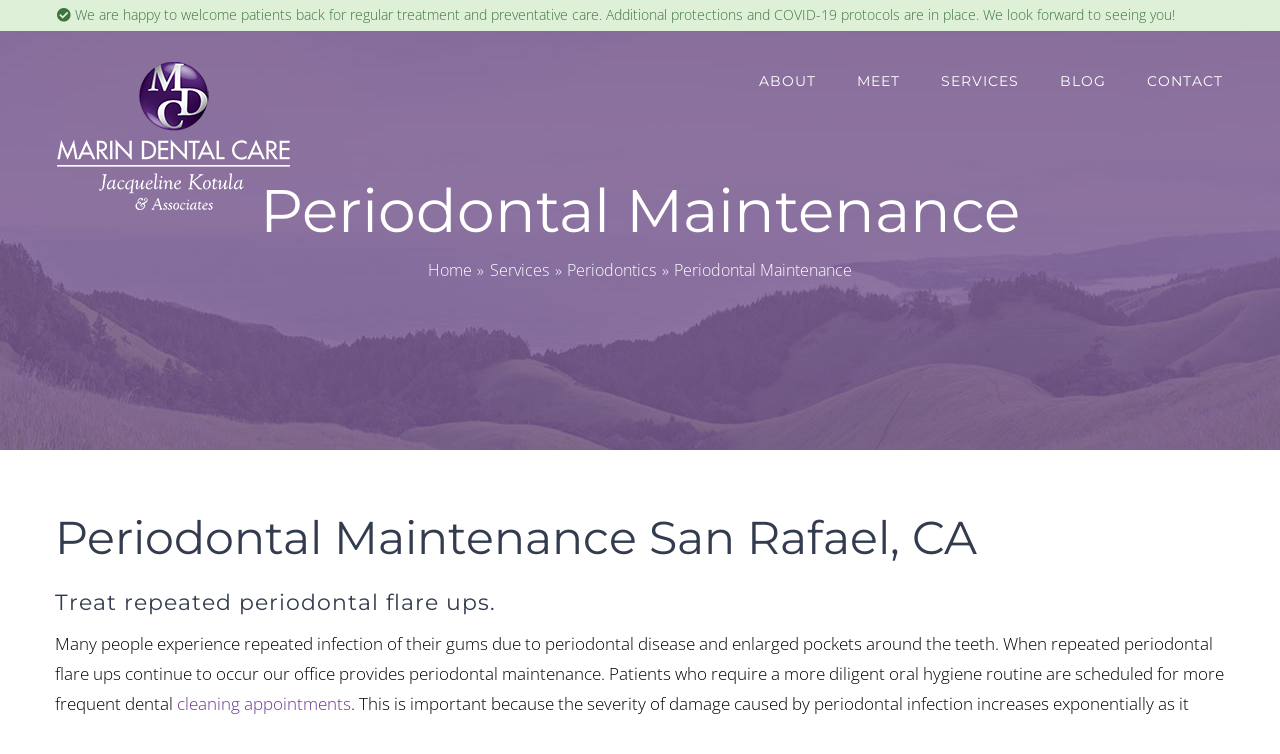

--- FILE ---
content_type: text/html; charset=UTF-8
request_url: http://www.marindentalcare.com/services/periodontics/periodontal-maintenance/
body_size: 15779
content:
<!DOCTYPE html> 
<html class="avada-html-layout-wide avada-html-header-position-top avada-header-color-not-opaque" lang="en-US" prefix="og: http://ogp.me/ns# fb: http://ogp.me/ns/fb#"> 
<head>
<link rel="preload" href="https://www.marindentalcare.com/wp-content/cache/fvm/min/0-cssb3973c70412b07a5490f8c1429cb33e03f2575f7abecdf0c48d421b4d764b.css" as="style" media="all" />
<script data-cfasync="false">if(navigator.userAgent.match(/MSIE|Internet Explorer/i)||navigator.userAgent.match(/Trident\/7\..*?rv:11/i)){var href=document.location.href;if(!href.match(/[?&]iebrowser/)){if(href.indexOf("?")==-1){if(href.indexOf("#")==-1){document.location.href=href+"?iebrowser=1"}else{document.location.href=href.replace("#","?iebrowser=1#")}}else{if(href.indexOf("#")==-1){document.location.href=href+"&iebrowser=1"}else{document.location.href=href.replace("#","&iebrowser=1#")}}}}</script>
<script data-cfasync="false">class FVMLoader{constructor(e){this.triggerEvents=e,this.eventOptions={passive:!0},this.userEventListener=this.triggerListener.bind(this),this.delayedScripts={normal:[],async:[],defer:[]},this.allJQueries=[]}_addUserInteractionListener(e){this.triggerEvents.forEach(t=>window.addEventListener(t,e.userEventListener,e.eventOptions))}_removeUserInteractionListener(e){this.triggerEvents.forEach(t=>window.removeEventListener(t,e.userEventListener,e.eventOptions))}triggerListener(){this._removeUserInteractionListener(this),"loading"===document.readyState?document.addEventListener("DOMContentLoaded",this._loadEverythingNow.bind(this)):this._loadEverythingNow()}async _loadEverythingNow(){this._runAllDelayedCSS(),this._delayEventListeners(),this._delayJQueryReady(this),this._handleDocumentWrite(),this._registerAllDelayedScripts(),await this._loadScriptsFromList(this.delayedScripts.normal),await this._loadScriptsFromList(this.delayedScripts.defer),await this._loadScriptsFromList(this.delayedScripts.async),await this._triggerDOMContentLoaded(),await this._triggerWindowLoad(),window.dispatchEvent(new Event("wpr-allScriptsLoaded"))}_registerAllDelayedScripts(){document.querySelectorAll("script[type=fvmdelay]").forEach(e=>{e.hasAttribute("src")?e.hasAttribute("async")&&!1!==e.async?this.delayedScripts.async.push(e):e.hasAttribute("defer")&&!1!==e.defer||"module"===e.getAttribute("data-type")?this.delayedScripts.defer.push(e):this.delayedScripts.normal.push(e):this.delayedScripts.normal.push(e)})}_runAllDelayedCSS(){document.querySelectorAll("link[rel=fvmdelay]").forEach(e=>{e.setAttribute("rel","stylesheet")})}async _transformScript(e){return await this._requestAnimFrame(),new Promise(t=>{const n=document.createElement("script");let r;[...e.attributes].forEach(e=>{let t=e.nodeName;"type"!==t&&("data-type"===t&&(t="type",r=e.nodeValue),n.setAttribute(t,e.nodeValue))}),e.hasAttribute("src")?(n.addEventListener("load",t),n.addEventListener("error",t)):(n.text=e.text,t()),e.parentNode.replaceChild(n,e)})}async _loadScriptsFromList(e){const t=e.shift();return t?(await this._transformScript(t),this._loadScriptsFromList(e)):Promise.resolve()}_delayEventListeners(){let e={};function t(t,n){!function(t){function n(n){return e[t].eventsToRewrite.indexOf(n)>=0?"wpr-"+n:n}e[t]||(e[t]={originalFunctions:{add:t.addEventListener,remove:t.removeEventListener},eventsToRewrite:[]},t.addEventListener=function(){arguments[0]=n(arguments[0]),e[t].originalFunctions.add.apply(t,arguments)},t.removeEventListener=function(){arguments[0]=n(arguments[0]),e[t].originalFunctions.remove.apply(t,arguments)})}(t),e[t].eventsToRewrite.push(n)}function n(e,t){let n=e[t];Object.defineProperty(e,t,{get:()=>n||function(){},set(r){e["wpr"+t]=n=r}})}t(document,"DOMContentLoaded"),t(window,"DOMContentLoaded"),t(window,"load"),t(window,"pageshow"),t(document,"readystatechange"),n(document,"onreadystatechange"),n(window,"onload"),n(window,"onpageshow")}_delayJQueryReady(e){let t=window.jQuery;Object.defineProperty(window,"jQuery",{get:()=>t,set(n){if(n&&n.fn&&!e.allJQueries.includes(n)){n.fn.ready=n.fn.init.prototype.ready=function(t){e.domReadyFired?t.bind(document)(n):document.addEventListener("DOMContentLoaded2",()=>t.bind(document)(n))};const t=n.fn.on;n.fn.on=n.fn.init.prototype.on=function(){if(this[0]===window){function e(e){return e.split(" ").map(e=>"load"===e||0===e.indexOf("load.")?"wpr-jquery-load":e).join(" ")}"string"==typeof arguments[0]||arguments[0]instanceof String?arguments[0]=e(arguments[0]):"object"==typeof arguments[0]&&Object.keys(arguments[0]).forEach(t=>{delete Object.assign(arguments[0],{[e(t)]:arguments[0][t]})[t]})}return t.apply(this,arguments),this},e.allJQueries.push(n)}t=n}})}async _triggerDOMContentLoaded(){this.domReadyFired=!0,await this._requestAnimFrame(),document.dispatchEvent(new Event("DOMContentLoaded2")),await this._requestAnimFrame(),window.dispatchEvent(new Event("DOMContentLoaded2")),await this._requestAnimFrame(),document.dispatchEvent(new Event("wpr-readystatechange")),await this._requestAnimFrame(),document.wpronreadystatechange&&document.wpronreadystatechange()}async _triggerWindowLoad(){await this._requestAnimFrame(),window.dispatchEvent(new Event("wpr-load")),await this._requestAnimFrame(),window.wpronload&&window.wpronload(),await this._requestAnimFrame(),this.allJQueries.forEach(e=>e(window).trigger("wpr-jquery-load")),window.dispatchEvent(new Event("wpr-pageshow")),await this._requestAnimFrame(),window.wpronpageshow&&window.wpronpageshow()}_handleDocumentWrite(){const e=new Map;document.write=document.writeln=function(t){const n=document.currentScript,r=document.createRange(),i=n.parentElement;let a=e.get(n);void 0===a&&(a=n.nextSibling,e.set(n,a));const s=document.createDocumentFragment();r.setStart(s,0),s.appendChild(r.createContextualFragment(t)),i.insertBefore(s,a)}}async _requestAnimFrame(){return new Promise(e=>requestAnimationFrame(e))}static run(){const e=new FVMLoader(["keydown","mousemove","touchmove","touchstart","touchend","wheel"]);e._addUserInteractionListener(e)}}FVMLoader.run();</script>
<meta http-equiv="X-UA-Compatible" content="IE=edge" />
<meta http-equiv="Content-Type" content="text/html; charset=utf-8"/>
<meta name="viewport" content="width=device-width, initial-scale=1" />
<meta name='robots' content='index, follow, max-image-preview:large, max-snippet:-1, max-video-preview:-1' /><title>Periodontal Maintenance San Rafael, CA | Periodontics</title>
<meta name="description" content="San Rafael, dentists Drs. Kotula and Joshi provide periodontal maintenance, a treatment for those with repeated periodontal flareups." />
<link rel="canonical" href="http://www.marindentalcare.com/services/periodontics/periodontal-maintenance/" />
<meta property="og:locale" content="en_US" />
<meta property="og:type" content="article" />
<meta property="og:title" content="Periodontal Maintenance San Rafael, CA | Periodontics" />
<meta property="og:description" content="San Rafael, dentists Drs. Kotula and Joshi provide periodontal maintenance, a treatment for those with repeated periodontal flareups." />
<meta property="og:url" content="http://www.marindentalcare.com/services/periodontics/periodontal-maintenance/" />
<meta property="og:site_name" content="Marin Dental Care" />
<meta property="article:publisher" content="https://www.facebook.com/marindentalcare/" />
<meta property="article:modified_time" content="2023-09-12T23:34:38+00:00" />
<meta property="og:image" content="https://www.marindentalcare.com/wp-content/uploads/sites/10/2022/08/marin-dental-care-schema.jpg" />
<meta property="og:image:width" content="2400" />
<meta property="og:image:height" content="1600" />
<meta property="og:image:type" content="image/jpeg" />
<meta name="twitter:card" content="summary_large_image" />
<meta name="twitter:site" content="@marindentalcare" />
<meta name="twitter:label1" content="Est. reading time" />
<meta name="twitter:data1" content="1 minute" />
<script type="application/ld+json" class="yoast-schema-graph">{"@context":"https://schema.org","@graph":[{"@type":"WebPage","@id":"http://www.marindentalcare.com/services/periodontics/periodontal-maintenance/","url":"http://www.marindentalcare.com/services/periodontics/periodontal-maintenance/","name":"Periodontal Maintenance San Rafael, CA | Periodontics","isPartOf":{"@id":"https://www.marindentalcare.com/#website"},"datePublished":"2013-03-08T17:00:21+00:00","dateModified":"2023-09-12T23:34:38+00:00","description":"San Rafael, dentists Drs. Kotula and Joshi provide periodontal maintenance, a treatment for those with repeated periodontal flareups.","breadcrumb":{"@id":"http://www.marindentalcare.com/services/periodontics/periodontal-maintenance/#breadcrumb"},"inLanguage":"en-US","potentialAction":[{"@type":"ReadAction","target":["http://www.marindentalcare.com/services/periodontics/periodontal-maintenance/"]}]},{"@type":"BreadcrumbList","@id":"http://www.marindentalcare.com/services/periodontics/periodontal-maintenance/#breadcrumb","itemListElement":[{"@type":"ListItem","position":1,"name":"Home","item":"https://www.marindentalcare.com/"},{"@type":"ListItem","position":2,"name":"Services","item":"https://www.marindentalcare.com/services/"},{"@type":"ListItem","position":3,"name":"Periodontics","item":"http://www.marindentalcare.com/services/periodontics/"},{"@type":"ListItem","position":4,"name":"Periodontal Maintenance"}]},{"@type":"WebSite","@id":"https://www.marindentalcare.com/#website","url":"https://www.marindentalcare.com/","name":"Marin Dental Care","description":"Just another Deploy, LLC site","publisher":{"@id":"https://www.marindentalcare.com/#organization"},"potentialAction":[{"@type":"SearchAction","target":{"@type":"EntryPoint","urlTemplate":"https://www.marindentalcare.com/?s={search_term_string}"},"query-input":{"@type":"PropertyValueSpecification","valueRequired":true,"valueName":"search_term_string"}}],"inLanguage":"en-US"},{"@type":"Organization","@id":"https://www.marindentalcare.com/#organization","name":"Marin Dental Care","url":"https://www.marindentalcare.com/","logo":{"@type":"ImageObject","inLanguage":"en-US","@id":"https://www.marindentalcare.com/#/schema/logo/image/","url":"https://www.marindentalcare.com/wp-content/uploads/sites/10/2022/08/marin-dental-care-schema.jpg","contentUrl":"https://www.marindentalcare.com/wp-content/uploads/sites/10/2022/08/marin-dental-care-schema.jpg","width":2400,"height":1600,"caption":"Marin Dental Care"},"image":{"@id":"https://www.marindentalcare.com/#/schema/logo/image/"},"sameAs":["https://www.facebook.com/marindentalcare/","https://x.com/marindentalcare","https://www.instagram.com/marindentalcare/","https://www.linkedin.com/company/marindentalcare/","https://www.yelp.com/biz/marin-dental-care-san-rafael"]}]}</script>
<link rel="alternate" type="application/rss+xml" title="Marin Dental Care &raquo; Feed" href="http://www.marindentalcare.com/feed/" />
<link rel="alternate" type="application/rss+xml" title="Marin Dental Care &raquo; Comments Feed" href="http://www.marindentalcare.com/comments/feed/" />
<link rel="alternate" type="application/rss+xml" title="Marin Dental Care &raquo; Periodontal Maintenance Comments Feed" href="http://www.marindentalcare.com/services/periodontics/periodontal-maintenance/feed/" />
<meta name="description" content="Periodontal Maintenance San Rafael, CATreat repeated periodontal flare ups.Many people experience repeated infection of their gums due to periodontal disease and enlarged pockets around the teeth. When repeated periodontal flare ups continue to occur our office provides periodontal maintenance. Patients who require a more diligent oral hygiene routine are scheduled for more frequent dental"/>
<meta property="og:locale" content="en_US"/>
<meta property="og:type" content="article"/>
<meta property="og:site_name" content="Marin Dental Care"/>
<meta property="og:title" content="Periodontal Maintenance San Rafael, CA | Periodontics"/>
<meta property="og:description" content="Periodontal Maintenance San Rafael, CATreat repeated periodontal flare ups.Many people experience repeated infection of their gums due to periodontal disease and enlarged pockets around the teeth. When repeated periodontal flare ups continue to occur our office provides periodontal maintenance. Patients who require a more diligent oral hygiene routine are scheduled for more frequent dental"/>
<meta property="og:url" content="http://www.marindentalcare.com/services/periodontics/periodontal-maintenance/"/>
<meta property="article:modified_time" content="2023-09-12T23:34:38+00:00"/>
<meta property="og:image" content="http://www.marindentalcare.com/wp-content/uploads/sites/10/2023/09/LOGO-Jacqueline-Kotula-Associates-Stacked3.png"/>
<meta property="og:image:width" content="233"/>
<meta property="og:image:height" content="155"/>
<meta property="og:image:type" content="image/png"/>
<script type="application/ld+json">
{
"@context": "https://schema.org",
"@type": "Dentist",
"name": "Marin Dental Care",
"image": "https://www.marindentalcare.com/wp-content/uploads/sites/10/2019/11/logo-marin-dental-care-550x550.jpg",
"@id": "",
"url": "https://www.marindentalcare.com",
"telephone": "(415) 499-7700",
"priceRange": "$$",
"address": {
"@type": "PostalAddress",
"streetAddress": "4050 Redwood Hwy #A",
"addressLocality": "San Rafael",
"addressRegion": "CA",
"postalCode": "94903",
"addressCountry": "US"
},
"geo": {
"@type": "GeoCoordinates",
"latitude": 38.0077976,
"longitude": -122.5405887
},
"openingHoursSpecification": [{
"@type": "OpeningHoursSpecification",
"dayOfWeek": [
"Monday",
"Friday"
],
"opens": "08:00",
"closes": "17:00"
},{
"@type": "OpeningHoursSpecification",
"dayOfWeek": "Tuesday",
"opens": "07:00",
"closes": "17:00"
},{
"@type": "OpeningHoursSpecification",
"dayOfWeek": [
"Wednesday",
"Thursday"
],
"opens": "11:00",
"closes": "19:30"
},{
"@type": "OpeningHoursSpecification",
"dayOfWeek": "Saturday",
"opens": "09:00",
"closes": "14:00"
}],
"sameAs": [
"https://www.facebook.com/marindentalcare/",
"https://twitter.com/marindentalcare",
"https://www.linkedin.com/company/marindentalcare/",
"https://www.marindentalcare.com/"
]
}
</script>
<link rel="icon" sizes="192x192" href="http://www.marindentalcare.com/wp-content/uploads/sites/10/2019/09/apple-touch-icon-57x57.png" type="image/png"> 
<style id='wp-img-auto-sizes-contain-inline-css' type='text/css' media="all">img:is([sizes=auto i],[sizes^="auto," i]){contain-intrinsic-size:3000px 1500px}</style> 
<link rel='stylesheet' id='fusion-dynamic-css-css' href='https://www.marindentalcare.com/wp-content/cache/fvm/min/0-cssb3973c70412b07a5490f8c1429cb33e03f2575f7abecdf0c48d421b4d764b.css' type='text/css' media='all' /> 
<script type="text/javascript" src="http://www.marindentalcare.com/wp-includes/js/jquery/jquery.min.js?ver=3.7.1" id="jquery-core-js"></script>
<script type="text/javascript" src="http://www.marindentalcare.com/wp-includes/js/jquery/jquery-migrate.min.js?ver=3.4.1" id="jquery-migrate-js"></script>
<style type="text/css" id="css-fb-visibility" media="all">@media screen and (max-width:640px){.fusion-no-small-visibility{display:none!important}body .sm-text-align-center{text-align:center!important}body .sm-text-align-left{text-align:left!important}body .sm-text-align-right{text-align:right!important}body .sm-text-align-justify{text-align:justify!important}body .sm-flex-align-center{justify-content:center!important}body .sm-flex-align-flex-start{justify-content:flex-start!important}body .sm-flex-align-flex-end{justify-content:flex-end!important}body .sm-mx-auto{margin-left:auto!important;margin-right:auto!important}body .sm-ml-auto{margin-left:auto!important}body .sm-mr-auto{margin-right:auto!important}body .fusion-absolute-position-small{position:absolute;width:100%}.awb-sticky.awb-sticky-small{position:sticky;top:var(--awb-sticky-offset,0)}}@media screen and (min-width:641px) and (max-width:1024px){.fusion-no-medium-visibility{display:none!important}body .md-text-align-center{text-align:center!important}body .md-text-align-left{text-align:left!important}body .md-text-align-right{text-align:right!important}body .md-text-align-justify{text-align:justify!important}body .md-flex-align-center{justify-content:center!important}body .md-flex-align-flex-start{justify-content:flex-start!important}body .md-flex-align-flex-end{justify-content:flex-end!important}body .md-mx-auto{margin-left:auto!important;margin-right:auto!important}body .md-ml-auto{margin-left:auto!important}body .md-mr-auto{margin-right:auto!important}body .fusion-absolute-position-medium{position:absolute;width:100%}.awb-sticky.awb-sticky-medium{position:sticky;top:var(--awb-sticky-offset,0)}}@media screen and (min-width:1025px){.fusion-no-large-visibility{display:none!important}body .lg-text-align-center{text-align:center!important}body .lg-text-align-left{text-align:left!important}body .lg-text-align-right{text-align:right!important}body .lg-text-align-justify{text-align:justify!important}body .lg-flex-align-center{justify-content:center!important}body .lg-flex-align-flex-start{justify-content:flex-start!important}body .lg-flex-align-flex-end{justify-content:flex-end!important}body .lg-mx-auto{margin-left:auto!important;margin-right:auto!important}body .lg-ml-auto{margin-left:auto!important}body .lg-mr-auto{margin-right:auto!important}body .fusion-absolute-position-large{position:absolute;width:100%}.awb-sticky.awb-sticky-large{position:sticky;top:var(--awb-sticky-offset,0)}}</style>
<style type="text/css" media="all">.recentcomments a{display:inline!important;padding:0!important;margin:0!important}</style> 
<script type="text/javascript">
var doc = document.documentElement;
doc.setAttribute( 'data-useragent', navigator.userAgent );
</script>
<script type="text/javascript">
var _userway_config = {
account: 'ttL0dxiZh2'
};
</script>
<script type="text/javascript" src="https://cdn.userway.org/widget.js"></script>
<script async src="https://www.googletagmanager.com/gtag/js?id=UA-50249509-1"></script>
<script>
window.dataLayer = window.dataLayer || [];
function gtag(){dataLayer.push(arguments);}
gtag('js', new Date());
gtag('config', 'UA-50249509-1');
</script>
<style id='global-styles-inline-css' type='text/css' media="all">:root{--wp--preset--aspect-ratio--square:1;--wp--preset--aspect-ratio--4-3:4/3;--wp--preset--aspect-ratio--3-4:3/4;--wp--preset--aspect-ratio--3-2:3/2;--wp--preset--aspect-ratio--2-3:2/3;--wp--preset--aspect-ratio--16-9:16/9;--wp--preset--aspect-ratio--9-16:9/16;--wp--preset--color--black:#000000;--wp--preset--color--cyan-bluish-gray:#abb8c3;--wp--preset--color--white:#ffffff;--wp--preset--color--pale-pink:#f78da7;--wp--preset--color--vivid-red:#cf2e2e;--wp--preset--color--luminous-vivid-orange:#ff6900;--wp--preset--color--luminous-vivid-amber:#fcb900;--wp--preset--color--light-green-cyan:#7bdcb5;--wp--preset--color--vivid-green-cyan:#00d084;--wp--preset--color--pale-cyan-blue:#8ed1fc;--wp--preset--color--vivid-cyan-blue:#0693e3;--wp--preset--color--vivid-purple:#9b51e0;--wp--preset--color--awb-color-1:rgba(255,255,255,1);--wp--preset--color--awb-color-2:rgba(246,246,246,1);--wp--preset--color--awb-color-3:rgba(235,234,234,1);--wp--preset--color--awb-color-4:rgba(224,222,222,1);--wp--preset--color--awb-color-5:rgba(119,90,144,1);--wp--preset--color--awb-color-6:rgba(106,55,142,1);--wp--preset--color--awb-color-7:rgba(51,60,78,1);--wp--preset--color--awb-color-8:rgba(51,51,51,1);--wp--preset--color--awb-color-custom-10:rgba(116,116,116,1);--wp--preset--color--awb-color-custom-11:rgba(0,0,0,1);--wp--preset--color--awb-color-custom-12:rgba(235,234,234,0.8);--wp--preset--color--awb-color-custom-13:rgba(160,206,78,1);--wp--preset--color--awb-color-custom-14:rgba(120,90,144,1);--wp--preset--color--awb-color-custom-15:rgba(231,231,231,1);--wp--preset--gradient--vivid-cyan-blue-to-vivid-purple:linear-gradient(135deg,rgb(6,147,227) 0%,rgb(155,81,224) 100%);--wp--preset--gradient--light-green-cyan-to-vivid-green-cyan:linear-gradient(135deg,rgb(122,220,180) 0%,rgb(0,208,130) 100%);--wp--preset--gradient--luminous-vivid-amber-to-luminous-vivid-orange:linear-gradient(135deg,rgb(252,185,0) 0%,rgb(255,105,0) 100%);--wp--preset--gradient--luminous-vivid-orange-to-vivid-red:linear-gradient(135deg,rgb(255,105,0) 0%,rgb(207,46,46) 100%);--wp--preset--gradient--very-light-gray-to-cyan-bluish-gray:linear-gradient(135deg,rgb(238,238,238) 0%,rgb(169,184,195) 100%);--wp--preset--gradient--cool-to-warm-spectrum:linear-gradient(135deg,rgb(74,234,220) 0%,rgb(151,120,209) 20%,rgb(207,42,186) 40%,rgb(238,44,130) 60%,rgb(251,105,98) 80%,rgb(254,248,76) 100%);--wp--preset--gradient--blush-light-purple:linear-gradient(135deg,rgb(255,206,236) 0%,rgb(152,150,240) 100%);--wp--preset--gradient--blush-bordeaux:linear-gradient(135deg,rgb(254,205,165) 0%,rgb(254,45,45) 50%,rgb(107,0,62) 100%);--wp--preset--gradient--luminous-dusk:linear-gradient(135deg,rgb(255,203,112) 0%,rgb(199,81,192) 50%,rgb(65,88,208) 100%);--wp--preset--gradient--pale-ocean:linear-gradient(135deg,rgb(255,245,203) 0%,rgb(182,227,212) 50%,rgb(51,167,181) 100%);--wp--preset--gradient--electric-grass:linear-gradient(135deg,rgb(202,248,128) 0%,rgb(113,206,126) 100%);--wp--preset--gradient--midnight:linear-gradient(135deg,rgb(2,3,129) 0%,rgb(40,116,252) 100%);--wp--preset--font-size--small:12.75px;--wp--preset--font-size--medium:20px;--wp--preset--font-size--large:25.5px;--wp--preset--font-size--x-large:42px;--wp--preset--font-size--normal:17px;--wp--preset--font-size--xlarge:34px;--wp--preset--font-size--huge:51px;--wp--preset--spacing--20:0.44rem;--wp--preset--spacing--30:0.67rem;--wp--preset--spacing--40:1rem;--wp--preset--spacing--50:1.5rem;--wp--preset--spacing--60:2.25rem;--wp--preset--spacing--70:3.38rem;--wp--preset--spacing--80:5.06rem;--wp--preset--shadow--natural:6px 6px 9px rgba(0, 0, 0, 0.2);--wp--preset--shadow--deep:12px 12px 50px rgba(0, 0, 0, 0.4);--wp--preset--shadow--sharp:6px 6px 0px rgba(0, 0, 0, 0.2);--wp--preset--shadow--outlined:6px 6px 0px -3px rgb(255, 255, 255), 6px 6px rgb(0, 0, 0);--wp--preset--shadow--crisp:6px 6px 0px rgb(0, 0, 0)}:where(.is-layout-flex){gap:.5em}:where(.is-layout-grid){gap:.5em}body .is-layout-flex{display:flex}.is-layout-flex{flex-wrap:wrap;align-items:center}.is-layout-flex>:is(*,div){margin:0}body .is-layout-grid{display:grid}.is-layout-grid>:is(*,div){margin:0}:where(.wp-block-columns.is-layout-flex){gap:2em}:where(.wp-block-columns.is-layout-grid){gap:2em}:where(.wp-block-post-template.is-layout-flex){gap:1.25em}:where(.wp-block-post-template.is-layout-grid){gap:1.25em}.has-black-color{color:var(--wp--preset--color--black)!important}.has-cyan-bluish-gray-color{color:var(--wp--preset--color--cyan-bluish-gray)!important}.has-white-color{color:var(--wp--preset--color--white)!important}.has-pale-pink-color{color:var(--wp--preset--color--pale-pink)!important}.has-vivid-red-color{color:var(--wp--preset--color--vivid-red)!important}.has-luminous-vivid-orange-color{color:var(--wp--preset--color--luminous-vivid-orange)!important}.has-luminous-vivid-amber-color{color:var(--wp--preset--color--luminous-vivid-amber)!important}.has-light-green-cyan-color{color:var(--wp--preset--color--light-green-cyan)!important}.has-vivid-green-cyan-color{color:var(--wp--preset--color--vivid-green-cyan)!important}.has-pale-cyan-blue-color{color:var(--wp--preset--color--pale-cyan-blue)!important}.has-vivid-cyan-blue-color{color:var(--wp--preset--color--vivid-cyan-blue)!important}.has-vivid-purple-color{color:var(--wp--preset--color--vivid-purple)!important}.has-black-background-color{background-color:var(--wp--preset--color--black)!important}.has-cyan-bluish-gray-background-color{background-color:var(--wp--preset--color--cyan-bluish-gray)!important}.has-white-background-color{background-color:var(--wp--preset--color--white)!important}.has-pale-pink-background-color{background-color:var(--wp--preset--color--pale-pink)!important}.has-vivid-red-background-color{background-color:var(--wp--preset--color--vivid-red)!important}.has-luminous-vivid-orange-background-color{background-color:var(--wp--preset--color--luminous-vivid-orange)!important}.has-luminous-vivid-amber-background-color{background-color:var(--wp--preset--color--luminous-vivid-amber)!important}.has-light-green-cyan-background-color{background-color:var(--wp--preset--color--light-green-cyan)!important}.has-vivid-green-cyan-background-color{background-color:var(--wp--preset--color--vivid-green-cyan)!important}.has-pale-cyan-blue-background-color{background-color:var(--wp--preset--color--pale-cyan-blue)!important}.has-vivid-cyan-blue-background-color{background-color:var(--wp--preset--color--vivid-cyan-blue)!important}.has-vivid-purple-background-color{background-color:var(--wp--preset--color--vivid-purple)!important}.has-black-border-color{border-color:var(--wp--preset--color--black)!important}.has-cyan-bluish-gray-border-color{border-color:var(--wp--preset--color--cyan-bluish-gray)!important}.has-white-border-color{border-color:var(--wp--preset--color--white)!important}.has-pale-pink-border-color{border-color:var(--wp--preset--color--pale-pink)!important}.has-vivid-red-border-color{border-color:var(--wp--preset--color--vivid-red)!important}.has-luminous-vivid-orange-border-color{border-color:var(--wp--preset--color--luminous-vivid-orange)!important}.has-luminous-vivid-amber-border-color{border-color:var(--wp--preset--color--luminous-vivid-amber)!important}.has-light-green-cyan-border-color{border-color:var(--wp--preset--color--light-green-cyan)!important}.has-vivid-green-cyan-border-color{border-color:var(--wp--preset--color--vivid-green-cyan)!important}.has-pale-cyan-blue-border-color{border-color:var(--wp--preset--color--pale-cyan-blue)!important}.has-vivid-cyan-blue-border-color{border-color:var(--wp--preset--color--vivid-cyan-blue)!important}.has-vivid-purple-border-color{border-color:var(--wp--preset--color--vivid-purple)!important}.has-vivid-cyan-blue-to-vivid-purple-gradient-background{background:var(--wp--preset--gradient--vivid-cyan-blue-to-vivid-purple)!important}.has-light-green-cyan-to-vivid-green-cyan-gradient-background{background:var(--wp--preset--gradient--light-green-cyan-to-vivid-green-cyan)!important}.has-luminous-vivid-amber-to-luminous-vivid-orange-gradient-background{background:var(--wp--preset--gradient--luminous-vivid-amber-to-luminous-vivid-orange)!important}.has-luminous-vivid-orange-to-vivid-red-gradient-background{background:var(--wp--preset--gradient--luminous-vivid-orange-to-vivid-red)!important}.has-very-light-gray-to-cyan-bluish-gray-gradient-background{background:var(--wp--preset--gradient--very-light-gray-to-cyan-bluish-gray)!important}.has-cool-to-warm-spectrum-gradient-background{background:var(--wp--preset--gradient--cool-to-warm-spectrum)!important}.has-blush-light-purple-gradient-background{background:var(--wp--preset--gradient--blush-light-purple)!important}.has-blush-bordeaux-gradient-background{background:var(--wp--preset--gradient--blush-bordeaux)!important}.has-luminous-dusk-gradient-background{background:var(--wp--preset--gradient--luminous-dusk)!important}.has-pale-ocean-gradient-background{background:var(--wp--preset--gradient--pale-ocean)!important}.has-electric-grass-gradient-background{background:var(--wp--preset--gradient--electric-grass)!important}.has-midnight-gradient-background{background:var(--wp--preset--gradient--midnight)!important}.has-small-font-size{font-size:var(--wp--preset--font-size--small)!important}.has-medium-font-size{font-size:var(--wp--preset--font-size--medium)!important}.has-large-font-size{font-size:var(--wp--preset--font-size--large)!important}.has-x-large-font-size{font-size:var(--wp--preset--font-size--x-large)!important}</style> 
<style id='wp-block-library-inline-css' type='text/css' media="all">:root{--wp-block-synced-color:#7a00df;--wp-block-synced-color--rgb:122,0,223;--wp-bound-block-color:var(--wp-block-synced-color);--wp-editor-canvas-background:#ddd;--wp-admin-theme-color:#007cba;--wp-admin-theme-color--rgb:0,124,186;--wp-admin-theme-color-darker-10:#006ba1;--wp-admin-theme-color-darker-10--rgb:0,107,160.5;--wp-admin-theme-color-darker-20:#005a87;--wp-admin-theme-color-darker-20--rgb:0,90,135;--wp-admin-border-width-focus:2px}@media (min-resolution:192dpi){:root{--wp-admin-border-width-focus:1.5px}}.wp-element-button{cursor:pointer}:root .has-very-light-gray-background-color{background-color:#eee}:root .has-very-dark-gray-background-color{background-color:#313131}:root .has-very-light-gray-color{color:#eee}:root .has-very-dark-gray-color{color:#313131}:root .has-vivid-green-cyan-to-vivid-cyan-blue-gradient-background{background:linear-gradient(135deg,#00d084,#0693e3)}:root .has-purple-crush-gradient-background{background:linear-gradient(135deg,#34e2e4,#4721fb 50%,#ab1dfe)}:root .has-hazy-dawn-gradient-background{background:linear-gradient(135deg,#faaca8,#dad0ec)}:root .has-subdued-olive-gradient-background{background:linear-gradient(135deg,#fafae1,#67a671)}:root .has-atomic-cream-gradient-background{background:linear-gradient(135deg,#fdd79a,#004a59)}:root .has-nightshade-gradient-background{background:linear-gradient(135deg,#330968,#31cdcf)}:root .has-midnight-gradient-background{background:linear-gradient(135deg,#020381,#2874fc)}:root{--wp--preset--font-size--normal:16px;--wp--preset--font-size--huge:42px}.has-regular-font-size{font-size:1em}.has-larger-font-size{font-size:2.625em}.has-normal-font-size{font-size:var(--wp--preset--font-size--normal)}.has-huge-font-size{font-size:var(--wp--preset--font-size--huge)}.has-text-align-center{text-align:center}.has-text-align-left{text-align:left}.has-text-align-right{text-align:right}.has-fit-text{white-space:nowrap!important}#end-resizable-editor-section{display:none}.aligncenter{clear:both}.items-justified-left{justify-content:flex-start}.items-justified-center{justify-content:center}.items-justified-right{justify-content:flex-end}.items-justified-space-between{justify-content:space-between}.screen-reader-text{border:0;clip-path:inset(50%);height:1px;margin:-1px;overflow:hidden;padding:0;position:absolute;width:1px;word-wrap:normal!important}.screen-reader-text:focus{background-color:#ddd;clip-path:none;color:#444;display:block;font-size:1em;height:auto;left:5px;line-height:normal;padding:15px 23px 14px;text-decoration:none;top:5px;width:auto;z-index:100000}html :where(.has-border-color){border-style:solid}html :where([style*=border-top-color]){border-top-style:solid}html :where([style*=border-right-color]){border-right-style:solid}html :where([style*=border-bottom-color]){border-bottom-style:solid}html :where([style*=border-left-color]){border-left-style:solid}html :where([style*=border-width]){border-style:solid}html :where([style*=border-top-width]){border-top-style:solid}html :where([style*=border-right-width]){border-right-style:solid}html :where([style*=border-bottom-width]){border-bottom-style:solid}html :where([style*=border-left-width]){border-left-style:solid}html :where(img[class*=wp-image-]){height:auto;max-width:100%}:where(figure){margin:0 0 1em}html :where(.is-position-sticky){--wp-admin--admin-bar--position-offset:var(--wp-admin--admin-bar--height,0px)}@media screen and (max-width:600px){html :where(.is-position-sticky){--wp-admin--admin-bar--position-offset:0px}}</style> 
<style id='wp-block-library-theme-inline-css' type='text/css' media="all">.wp-block-audio :where(figcaption){color:#555;font-size:13px;text-align:center}.is-dark-theme .wp-block-audio :where(figcaption){color:#ffffffa6}.wp-block-audio{margin:0 0 1em}.wp-block-code{border:1px solid #ccc;border-radius:4px;font-family:Menlo,Consolas,monaco,monospace;padding:.8em 1em}.wp-block-embed :where(figcaption){color:#555;font-size:13px;text-align:center}.is-dark-theme .wp-block-embed :where(figcaption){color:#ffffffa6}.wp-block-embed{margin:0 0 1em}.blocks-gallery-caption{color:#555;font-size:13px;text-align:center}.is-dark-theme .blocks-gallery-caption{color:#ffffffa6}:root :where(.wp-block-image figcaption){color:#555;font-size:13px;text-align:center}.is-dark-theme :root :where(.wp-block-image figcaption){color:#ffffffa6}.wp-block-image{margin:0 0 1em}.wp-block-pullquote{border-bottom:4px solid;border-top:4px solid;color:currentColor;margin-bottom:1.75em}.wp-block-pullquote :where(cite),.wp-block-pullquote :where(footer),.wp-block-pullquote__citation{color:currentColor;font-size:.8125em;font-style:normal;text-transform:uppercase}.wp-block-quote{border-left:.25em solid;margin:0 0 1.75em;padding-left:1em}.wp-block-quote cite,.wp-block-quote footer{color:currentColor;font-size:.8125em;font-style:normal;position:relative}.wp-block-quote:where(.has-text-align-right){border-left:none;border-right:.25em solid;padding-left:0;padding-right:1em}.wp-block-quote:where(.has-text-align-center){border:none;padding-left:0}.wp-block-quote.is-large,.wp-block-quote.is-style-large,.wp-block-quote:where(.is-style-plain){border:none}.wp-block-search .wp-block-search__label{font-weight:700}.wp-block-search__button{border:1px solid #ccc;padding:.375em .625em}:where(.wp-block-group.has-background){padding:1.25em 2.375em}.wp-block-separator.has-css-opacity{opacity:.4}.wp-block-separator{border:none;border-bottom:2px solid;margin-left:auto;margin-right:auto}.wp-block-separator.has-alpha-channel-opacity{opacity:1}.wp-block-separator:not(.is-style-wide):not(.is-style-dots){width:100px}.wp-block-separator.has-background:not(.is-style-dots){border-bottom:none;height:1px}.wp-block-separator.has-background:not(.is-style-wide):not(.is-style-dots){height:2px}.wp-block-table{margin:0 0 1em}.wp-block-table td,.wp-block-table th{word-break:normal}.wp-block-table :where(figcaption){color:#555;font-size:13px;text-align:center}.is-dark-theme .wp-block-table :where(figcaption){color:#ffffffa6}.wp-block-video :where(figcaption){color:#555;font-size:13px;text-align:center}.is-dark-theme .wp-block-video :where(figcaption){color:#ffffffa6}.wp-block-video{margin:0 0 1em}:root :where(.wp-block-template-part.has-background){margin-bottom:0;margin-top:0;padding:1.25em 2.375em}</style> 
<style id='classic-theme-styles-inline-css' type='text/css' media="all">/*! This file is auto-generated */ .wp-block-button__link{color:#fff;background-color:#32373c;border-radius:9999px;box-shadow:none;text-decoration:none;padding:calc(.667em + 2px) calc(1.333em + 2px);font-size:1.125em}.wp-block-file__button{background:#32373c;color:#fff;text-decoration:none}</style> 
</head>
<body class="wp-singular page-template-default page page-id-255 page-child parent-pageid-959 wp-theme-Avada wp-child-theme-marindentalcare fusion-image-hovers fusion-pagination-sizing fusion-button_type-flat fusion-button_span-yes fusion-button_gradient-linear avada-image-rollover-circle-yes avada-image-rollover-yes avada-image-rollover-direction-center_vertical fusion-body ltr no-tablet-sticky-header no-mobile-sticky-header no-desktop-totop no-mobile-totop fusion-disable-outline fusion-sub-menu-fade mobile-logo-pos-left layout-wide-mode avada-has-boxed-modal-shadow- layout-scroll-offset-full avada-has-zero-margin-offset-top fusion-top-header menu-text-align-center mobile-menu-design-modern fusion-show-pagination-text fusion-header-layout-v3 avada-responsive avada-footer-fx-none avada-menu-highlight-style-bar fusion-search-form-classic fusion-main-menu-search-dropdown fusion-avatar-square avada-dropdown-styles avada-blog-layout-timeline avada-blog-archive-layout- avada-header-shadow-no avada-menu-icon-position-left avada-has-megamenu-shadow avada-has-mainmenu-dropdown-divider avada-has-header-100-width avada-has-100-footer avada-has-breadcrumb-mobile-hidden avada-has-pagetitlebar-retina-bg-image avada-has-titlebar-bar_and_content avada-header-border-color-full-transparent avada-has-pagination-padding avada-flyout-menu-direction-fade avada-ec-views-v1" data-awb-post-id="255"> <a class="skip-link screen-reader-text" href="#content">Skip to content</a> <div id="boxed-wrapper"> <div id="wrapper" class="fusion-wrapper"> <div id="home" style="position:relative;top:-1px;"></div> <header class="fusion-header-wrapper"> <div class="fusion-header-v3 fusion-logo-alignment fusion-logo-left fusion-sticky-menu- fusion-sticky-logo-1 fusion-mobile-logo-1 fusion-mobile-menu-design-modern"> <div class="fusion-secondary-header"> <div class="fusion-row"> <div class="fusion-alignleft"> <div class="fusion-contact-info"><span class="fusion-contact-info-phone-number"><i class="fa fa-check-circle" aria-hidden="true"></i> We are happy to welcome patients back for regular treatment and preventative care. Additional protections and COVID-19 protocols are in place. We look forward to seeing you!</span></div> </div> </div> </div> <div class="fusion-header-sticky-height"></div> <div class="fusion-header"> <div class="fusion-row"> <div class="fusion-logo" data-margin-top="31px" data-margin-bottom="31px" data-margin-left="0px" data-margin-right="0px"> <a class="fusion-logo-link" href="http://www.marindentalcare.com/" > <img src="http://www.marindentalcare.com/wp-content/uploads/sites/10/2023/09/LOGO-Jacqueline-Kotula-Associates-Stacked3.png" srcset="http://www.marindentalcare.com/wp-content/uploads/sites/10/2023/09/LOGO-Jacqueline-Kotula-Associates-Stacked3.png 1x, http://www.marindentalcare.com/wp-content/uploads/sites/10/2023/09/LOGO-Jacqueline-Kotula-Associates-Stacked2.png 2x" width="233" height="155" style="max-height:155px;height:auto;" alt="Marin Dental Care Logo" data-retina_logo_url="http://www.marindentalcare.com/wp-content/uploads/sites/10/2023/09/LOGO-Jacqueline-Kotula-Associates-Stacked2.png" class="fusion-standard-logo" /> <img src="http://www.marindentalcare.com/wp-content/uploads/sites/10/2022/08/marin-dental-care-logo-x2-5.png" srcset="http://www.marindentalcare.com/wp-content/uploads/sites/10/2022/08/marin-dental-care-logo-x2-5.png 1x, http://www.marindentalcare.com/wp-content/uploads/sites/10/2022/08/marin-dental-care-logo-x2-white4.png 2x" width="367" height="80" style="max-height:80px;height:auto;" alt="Marin Dental Care Logo" data-retina_logo_url="http://www.marindentalcare.com/wp-content/uploads/sites/10/2022/08/marin-dental-care-logo-x2-white4.png" class="fusion-mobile-logo" /> <img src="http://www.marindentalcare.com/wp-content/uploads/sites/10/2022/08/marin-dental-care-logo-x2-5.png" srcset="http://www.marindentalcare.com/wp-content/uploads/sites/10/2022/08/marin-dental-care-logo-x2-5.png 1x, http://www.marindentalcare.com/wp-content/uploads/sites/10/2022/08/marin-dental-care-logo-x2-white4.png 2x" width="367" height="80" style="max-height:80px;height:auto;" alt="Marin Dental Care Logo" data-retina_logo_url="http://www.marindentalcare.com/wp-content/uploads/sites/10/2022/08/marin-dental-care-logo-x2-white4.png" class="fusion-sticky-logo" /> </a> </div> <nav class="fusion-main-menu" aria-label="Main Menu"><ul id="menu-main-navigation" class="fusion-menu"><li id="menu-item-2360" class="menu-item menu-item-type-post_type menu-item-object-page menu-item-has-children menu-item-2360 fusion-dropdown-menu" data-item-id="2360"><a href="http://www.marindentalcare.com/about/" class="fusion-bar-highlight"><span class="menu-text">About</span></a><ul class="sub-menu"><li id="menu-item-2344" class="menu-item menu-item-type-post_type menu-item-object-page menu-item-2344 fusion-dropdown-submenu" ><a href="http://www.marindentalcare.com/about/your-first-visit/" class="fusion-bar-highlight"><span>Your First Visit</span></a></li><li id="menu-item-2345" class="menu-item menu-item-type-post_type menu-item-object-page menu-item-2345 fusion-dropdown-submenu" ><a href="http://www.marindentalcare.com/about/forms/" class="fusion-bar-highlight"><span>Forms</span></a></li><li id="menu-item-2346" class="menu-item menu-item-type-post_type menu-item-object-page menu-item-2346 fusion-dropdown-submenu" ><a href="http://www.marindentalcare.com/about/office-tour/" class="fusion-bar-highlight"><span>Office Tour</span></a></li><li id="menu-item-3792" class="menu-item menu-item-type-post_type menu-item-object-page menu-item-3792 fusion-dropdown-submenu" ><a href="http://www.marindentalcare.com/about/membership-program/" class="fusion-bar-highlight"><span>Membership Program</span></a></li><li id="menu-item-2353" class="menu-item menu-item-type-post_type menu-item-object-page menu-item-2353 fusion-dropdown-submenu" ><a href="http://www.marindentalcare.com/about/insurance/" class="fusion-bar-highlight"><span>Insurance</span></a></li><li id="menu-item-2352" class="menu-item menu-item-type-post_type menu-item-object-page menu-item-2352 fusion-dropdown-submenu" ><a href="http://www.marindentalcare.com/about/financing/" class="fusion-bar-highlight"><span>Financing</span></a></li><li id="menu-item-2347" class="menu-item menu-item-type-post_type menu-item-object-page menu-item-2347 fusion-dropdown-submenu" ><a href="http://www.marindentalcare.com/about/reviews/" class="fusion-bar-highlight"><span>Reviews</span></a></li></ul></li><li id="menu-item-2299" class="menu-item menu-item-type-post_type menu-item-object-page menu-item-has-children menu-item-2299 fusion-dropdown-menu" data-item-id="2299"><a href="http://www.marindentalcare.com/meet/" class="fusion-bar-highlight"><span class="menu-text">Meet</span></a><ul class="sub-menu"><li id="menu-item-2341" class="menu-item menu-item-type-post_type menu-item-object-page menu-item-has-children menu-item-2341 fusion-dropdown-submenu" ><a href="http://www.marindentalcare.com/meet/our-doctors/" class="fusion-bar-highlight"><span>Our Doctors</span></a><ul class="sub-menu"><li id="menu-item-2540" class="menu-item menu-item-type-custom menu-item-object-custom menu-item-2540" ><a href="https://www.marindentalcare.com/meet/our-doctors/#jacqueline-kotula-dds" class="fusion-bar-highlight"><span>Jacqueline Kotula, DDS</span></a></li><li id="menu-item-3920" class="menu-item menu-item-type-custom menu-item-object-custom menu-item-3920" ><a href="https://www.marindentalcare.com/meet/our-doctors/#gunjan-joshi-dds" class="fusion-bar-highlight"><span>Gunjan Joshi, DDS</span></a></li><li id="menu-item-4429" class="menu-item menu-item-type-custom menu-item-object-custom menu-item-4429" ><a href="https://www.marindentalcare.com/meet/our-doctors/#nisha-patel-dds" class="fusion-bar-highlight"><span>Nisha Patel, DDS</span></a></li><li id="menu-item-4506" class="menu-item menu-item-type-custom menu-item-object-custom menu-item-4506" ><a href="https://www.marindentalcare.com/meet/our-doctors/#ricky-zhu-dmd" class="fusion-bar-highlight"><span>Ricky Zhu, DMD</span></a></li></ul></li><li id="menu-item-2342" class="menu-item menu-item-type-post_type menu-item-object-page menu-item-2342 fusion-dropdown-submenu" ><a href="http://www.marindentalcare.com/meet/our-team/" class="fusion-bar-highlight"><span>Our Team</span></a></li></ul></li><li id="menu-item-2300" class="menu-item menu-item-type-post_type menu-item-object-page current-page-ancestor current-menu-ancestor current_page_ancestor menu-item-has-children menu-item-2300 fusion-dropdown-menu" data-item-id="2300"><a href="http://www.marindentalcare.com/services/" class="fusion-bar-highlight"><span class="menu-text">Services</span></a><ul class="sub-menu"><li id="menu-item-2594" class="menu-item menu-item-type-post_type menu-item-object-page menu-item-has-children menu-item-2594 fusion-dropdown-submenu" ><a href="http://www.marindentalcare.com/services/preventative-dentistry/" class="fusion-bar-highlight"><span>Preventative Dentistry</span></a><ul class="sub-menu"><li id="menu-item-2595" class="menu-item menu-item-type-custom menu-item-object-custom menu-item-2595" ><a href="https://www.marindentalcare.com/services/preventative-dentistry/#exams-and-cleanings" class="fusion-bar-highlight"><span>Exams &#038; Teeth Cleanings</span></a></li><li id="menu-item-2596" class="menu-item menu-item-type-custom menu-item-object-custom menu-item-2596" ><a href="https://www.marindentalcare.com/services/preventative-dentistry/#oral-cancer-screenings" class="fusion-bar-highlight"><span>Oral Cancer Screenings</span></a></li><li id="menu-item-2599" class="menu-item menu-item-type-custom menu-item-object-custom menu-item-2599" ><a href="https://www.marindentalcare.com/services/preventative-dentistry/#brushing-tips" class="fusion-bar-highlight"><span>Brushing Tips</span></a></li><li id="menu-item-2600" class="menu-item menu-item-type-custom menu-item-object-custom menu-item-2600" ><a href="https://www.marindentalcare.com/services/preventative-dentistry/#flossing-tips" class="fusion-bar-highlight"><span>Flossing Tips</span></a></li></ul></li><li id="menu-item-2309" class="menu-item menu-item-type-post_type menu-item-object-page menu-item-has-children menu-item-2309 fusion-dropdown-submenu" ><a href="http://www.marindentalcare.com/services/restorative-dentistry/" class="fusion-bar-highlight"><span>Restorative Dentistry</span></a><ul class="sub-menu"><li id="menu-item-2310" class="menu-item menu-item-type-post_type menu-item-object-page menu-item-2310" ><a href="http://www.marindentalcare.com/services/restorative-dentistry/dental-implants/" class="fusion-bar-highlight"><span>Dental Implants</span></a></li><li id="menu-item-2311" class="menu-item menu-item-type-post_type menu-item-object-page menu-item-2311" ><a href="http://www.marindentalcare.com/services/restorative-dentistry/implant-dentures/" class="fusion-bar-highlight"><span>Implant Dentures</span></a></li><li id="menu-item-2312" class="menu-item menu-item-type-post_type menu-item-object-page menu-item-2312" ><a href="http://www.marindentalcare.com/services/restorative-dentistry/dentures/" class="fusion-bar-highlight"><span>Dentures</span></a></li><li id="menu-item-2313" class="menu-item menu-item-type-post_type menu-item-object-page menu-item-2313" ><a href="http://www.marindentalcare.com/services/restorative-dentistry/fillings/" class="fusion-bar-highlight"><span>Fillings</span></a></li><li id="menu-item-2314" class="menu-item menu-item-type-post_type menu-item-object-page menu-item-2314" ><a href="http://www.marindentalcare.com/services/restorative-dentistry/inlays-and-onlays/" class="fusion-bar-highlight"><span>Inlays and Onlays</span></a></li><li id="menu-item-2315" class="menu-item menu-item-type-post_type menu-item-object-page menu-item-2315" ><a href="http://www.marindentalcare.com/services/restorative-dentistry/crowns/" class="fusion-bar-highlight"><span>Crowns</span></a></li><li id="menu-item-2316" class="menu-item menu-item-type-post_type menu-item-object-page menu-item-2316" ><a href="http://www.marindentalcare.com/services/restorative-dentistry/bridges/" class="fusion-bar-highlight"><span>Bridges</span></a></li><li id="menu-item-2317" class="menu-item menu-item-type-post_type menu-item-object-page menu-item-2317" ><a href="http://www.marindentalcare.com/services/restorative-dentistry/extractions/" class="fusion-bar-highlight"><span>Extractions</span></a></li></ul></li><li id="menu-item-2303" class="menu-item menu-item-type-post_type menu-item-object-page menu-item-has-children menu-item-2303 fusion-dropdown-submenu" ><a href="http://www.marindentalcare.com/services/cosmetic-dentistry/" class="fusion-bar-highlight"><span>Cosmetic Dentistry</span></a><ul class="sub-menu"><li id="menu-item-2304" class="menu-item menu-item-type-post_type menu-item-object-page menu-item-2304" ><a href="http://www.marindentalcare.com/services/cosmetic-dentistry/porcelain-veneers/" class="fusion-bar-highlight"><span>Porcelain Veneers</span></a></li><li id="menu-item-2305" class="menu-item menu-item-type-post_type menu-item-object-page menu-item-2305" ><a href="http://www.marindentalcare.com/services/cosmetic-dentistry/teeth-whitening/" class="fusion-bar-highlight"><span>Teeth Whitening</span></a></li><li id="menu-item-2306" class="menu-item menu-item-type-post_type menu-item-object-page menu-item-2306" ><a href="http://www.marindentalcare.com/services/cosmetic-dentistry/tooth-colored-fillings/" class="fusion-bar-highlight"><span>Tooth-colored Fillings</span></a></li><li id="menu-item-2307" class="menu-item menu-item-type-post_type menu-item-object-page menu-item-2307" ><a href="http://www.marindentalcare.com/services/cosmetic-dentistry/bonding/" class="fusion-bar-highlight"><span>Bonding</span></a></li><li id="menu-item-2308" class="menu-item menu-item-type-post_type menu-item-object-page menu-item-2308" ><a href="http://www.marindentalcare.com/services/cosmetic-dentistry/gum-lift/" class="fusion-bar-highlight"><span>Gum Lift</span></a></li></ul></li><li id="menu-item-2334" class="menu-item menu-item-type-post_type menu-item-object-page menu-item-2334 fusion-dropdown-submenu" ><a href="http://www.marindentalcare.com/services/emergency-dentistry/" class="fusion-bar-highlight"><span>Emergency Dentistry</span></a></li><li id="menu-item-2319" class="menu-item menu-item-type-post_type menu-item-object-page current-page-ancestor current-menu-ancestor current-menu-parent current-page-parent current_page_parent current_page_ancestor menu-item-has-children menu-item-2319 fusion-dropdown-submenu" ><a href="http://www.marindentalcare.com/services/periodontics/" class="fusion-bar-highlight"><span>Periodontics</span></a><ul class="sub-menu"><li id="menu-item-2320" class="menu-item menu-item-type-post_type menu-item-object-page menu-item-2320" ><a href="http://www.marindentalcare.com/services/periodontics/crown-lengthening/" class="fusion-bar-highlight"><span>Crown Lengthening</span></a></li><li id="menu-item-2322" class="menu-item menu-item-type-post_type menu-item-object-page menu-item-2322" ><a href="http://www.marindentalcare.com/services/periodontics/laser-treatment/" class="fusion-bar-highlight"><span>Laser Treatment</span></a></li><li id="menu-item-2323" class="menu-item menu-item-type-post_type menu-item-object-page current-menu-item page_item page-item-255 current_page_item menu-item-2323" ><a href="http://www.marindentalcare.com/services/periodontics/periodontal-maintenance/" class="fusion-bar-highlight"><span>Periodontal Maintenance</span></a></li><li id="menu-item-2325" class="menu-item menu-item-type-post_type menu-item-object-page menu-item-2325" ><a href="http://www.marindentalcare.com/services/periodontics/scaling-and-root-planing/" class="fusion-bar-highlight"><span>Scaling and Root Planing</span></a></li><li id="menu-item-2326" class="menu-item menu-item-type-post_type menu-item-object-page menu-item-2326" ><a href="http://www.marindentalcare.com/services/periodontics/ultrasonic-cleaning/" class="fusion-bar-highlight"><span>Ultrasonic Cleaning</span></a></li></ul></li><li id="menu-item-2327" class="menu-item menu-item-type-post_type menu-item-object-page menu-item-has-children menu-item-2327 fusion-dropdown-submenu" ><a href="http://www.marindentalcare.com/services/endodontics/" class="fusion-bar-highlight"><span>Endodontics</span></a><ul class="sub-menu"><li id="menu-item-2330" class="menu-item menu-item-type-post_type menu-item-object-page menu-item-2330" ><a href="http://www.marindentalcare.com/services/endodontics/root-canal/" class="fusion-bar-highlight"><span>Root Canal</span></a></li><li id="menu-item-2328" class="menu-item menu-item-type-post_type menu-item-object-page menu-item-2328" ><a href="http://www.marindentalcare.com/services/endodontics/abscess-removal/" class="fusion-bar-highlight"><span>Abscess Removal</span></a></li><li id="menu-item-2329" class="menu-item menu-item-type-post_type menu-item-object-page menu-item-2329" ><a href="http://www.marindentalcare.com/services/endodontics/internal-bleaching/" class="fusion-bar-highlight"><span>Internal Bleaching</span></a></li></ul></li><li id="menu-item-2318" class="menu-item menu-item-type-post_type menu-item-object-page menu-item-2318 fusion-dropdown-submenu" ><a href="http://www.marindentalcare.com/services/invisalign/" class="fusion-bar-highlight"><span>Invisalign®</span></a></li><li id="menu-item-2337" class="menu-item menu-item-type-post_type menu-item-object-page menu-item-has-children menu-item-2337 fusion-dropdown-submenu" ><a href="http://www.marindentalcare.com/services/technologies/" class="fusion-bar-highlight"><span>Technologies</span></a><ul class="sub-menu"><li id="menu-item-2338" class="menu-item menu-item-type-post_type menu-item-object-page menu-item-2338" ><a href="http://www.marindentalcare.com/services/technologies/digital-x-rays/" class="fusion-bar-highlight"><span>Digital X-Rays</span></a></li><li id="menu-item-2339" class="menu-item menu-item-type-post_type menu-item-object-page menu-item-2339" ><a href="http://www.marindentalcare.com/services/technologies/intraoral-camera/" class="fusion-bar-highlight"><span>Intraoral Cameras</span></a></li><li id="menu-item-2340" class="menu-item menu-item-type-post_type menu-item-object-page menu-item-2340" ><a href="http://www.marindentalcare.com/services/technologies/cerec/" class="fusion-bar-highlight"><span>CEREC®</span></a></li></ul></li></ul></li><li id="menu-item-2301" class="menu-item menu-item-type-post_type menu-item-object-page menu-item-2301" data-item-id="2301"><a href="http://www.marindentalcare.com/blog/" class="fusion-bar-highlight"><span class="menu-text">Blog</span></a></li><li id="menu-item-2302" class="menu-item menu-item-type-post_type menu-item-object-page menu-item-2302" data-item-id="2302"><a href="http://www.marindentalcare.com/contact/" class="fusion-bar-highlight"><span class="menu-text">Contact</span></a></li></ul></nav> <div class="fusion-mobile-menu-icons"> <a href="#" class="fusion-icon awb-icon-bars" aria-label="Toggle mobile menu" aria-expanded="false"></a> </div> <nav class="fusion-mobile-nav-holder fusion-mobile-menu-text-align-left" aria-label="Main Menu Mobile"></nav> </div> </div> </div> <div class="fusion-clearfix"></div> </header> <div id="sliders-container" class="fusion-slider-visibility"> </div> <section class="avada-page-titlebar-wrapper" aria-labelledby="awb-ptb-heading"> <div class="fusion-page-title-bar fusion-page-title-bar-none fusion-page-title-bar-center"> <div class="fusion-page-title-row"> <div class="fusion-page-title-wrapper"> <div class="fusion-page-title-captions"> <h1 id="awb-ptb-heading" class="entry-title">Periodontal Maintenance</h1> <div class="fusion-page-title-secondary"> <nav class="fusion-breadcrumbs awb-yoast-breadcrumbs" aria-label="Breadcrumb"><ol class="awb-breadcrumb-list"><li class="fusion-breadcrumb-item awb-breadcrumb-sep awb-home" ><a href="http://www.marindentalcare.com" class="fusion-breadcrumb-link"><span >Home</span></a></li><li class="fusion-breadcrumb-item awb-breadcrumb-sep" ><a href="http://www.marindentalcare.com/services/" class="fusion-breadcrumb-link"><span >Services</span></a></li><li class="fusion-breadcrumb-item awb-breadcrumb-sep" ><a href="http://www.marindentalcare.com/services/periodontics/" class="fusion-breadcrumb-link"><span >Periodontics</span></a></li><li class="fusion-breadcrumb-item" aria-current="page"><span class="breadcrumb-leaf">Periodontal Maintenance</span></li></ol></nav> </div> </div> </div> </div> </div> </section> <main id="main" class="clearfix"> <div class="fusion-row" style=""> <section id="content" style="width: 100%;"> <div id="post-255" class="post-255 page type-page status-publish hentry"> <span class="entry-title rich-snippet-hidden">Periodontal Maintenance</span><span class="vcard rich-snippet-hidden"><span class="fn"><a href="http://www.marindentalcare.com/author/marindentalcare/" title="Posts by Marin Dental Care" rel="author">Marin Dental Care</a></span></span><span class="updated rich-snippet-hidden">2023-09-12T23:34:38+00:00</span> <div class="post-content"> <h2>Periodontal Maintenance San Rafael, CA</h2> <h3>Treat repeated periodontal flare ups.</h3> <p>Many people experience repeated infection of their gums due to periodontal disease and enlarged pockets around the teeth. When repeated periodontal flare ups continue to occur our office provides periodontal maintenance. Patients who require a more diligent oral hygiene routine are scheduled for more frequent dental <a href="https://www.marindentalcare.com/contact/#appointments">cleaning appointments</a>. This is important because the severity of damage caused by periodontal infection increases exponentially as it progresses. Each patient is evaluated so a customized schedule can be maintained to avoid major damage to teeth and gums and support overall general health.</p> <p>Typically a deep cleaning (root debridement) is preformed to remove infection below the gum line. Our office will take measurements of pocket depth around your teeth, and perform <a href="https://www.marindentalcare.com/services/periodontics/scaling-and-root-planing/">scaling and root debridement</a> (planing) to reduce buildup on teeth and prevent future infections. If you are experiencing painful, swollen, or bleeding gums, <a title="Contact Marin Dental Care“ href="https:>contact Marin Dental Care</a> in San Rafael, California.</p> <div class="fusion-clearfix"></div> </div> </div> </section> </div> </main> <div class="fusion-footer"> <footer class="fusion-footer-widget-area fusion-widget-area"> <div class="fusion-row"> <div class="fusion-columns fusion-columns-3 fusion-widget-area"> <div class="fusion-column col-lg-4 col-md-4 col-sm-4"> <section id="text-2" class="fusion-footer-widget-column widget widget_text" style="border-style: solid;border-color:transparent;border-width:0px;"> <div class="textwidget"><div class="fusion-image-element in-legacy-container" style="--awb-max-width:300px;--awb-caption-title-font-family:var(--h2_typography-font-family);--awb-caption-title-font-weight:var(--h2_typography-font-weight);--awb-caption-title-font-style:var(--h2_typography-font-style);--awb-caption-title-size:var(--h2_typography-font-size);--awb-caption-title-transform:var(--h2_typography-text-transform);--awb-caption-title-line-height:var(--h2_typography-line-height);--awb-caption-title-letter-spacing:var(--h2_typography-letter-spacing);"><span class="fusion-imageframe imageframe-none imageframe-1 hover-type-none fusion-animated" data-animationType="fadeIn" data-animationDuration="1.0" data-animationOffset="top-into-view"><img decoding="async" alt="Marin Dental Care" src="https://www.marindentalcare.com/wp-content/uploads/sites/10/2023/09/LOGO-Jacqueline-Kotula-Associates-Stacked.png" class="img-responsive"/></span></div> <div class="clear"></div> <p style="padding-top:20px!important;display:block">Marin Dental Care has been providing residents of San Rafael with quality dental care since 1998. We accept most major <a href="https://www.marindentalcare.com/about/insurance/" title="Dental insurance">dental insurance</a> and offer <a href="https://www.marindentalcare.com/about/financing/" title="Affordable financing options">affordable financing options</a>.</p> <p><i class="fa fa-fw fa-clock-o" aria-hidden="true" style="color:#775a90"></i> Our office is open 6 days a week, Monday through Saturday.</p> </div> <div style="clear:both;"></div></section> </div> <div class="fusion-column col-lg-4 col-md-4 col-sm-4"> <section id="text-3" class="fusion-footer-widget-column widget widget_text"><h4 class="widget-title">Services</h4> <div class="textwidget"><div class="fusion-sep-clear"></div><div class="fusion-separator fusion-clearfix" style="float:left;margin-top:0px;margin-bottom:30px;width:100%;max-width:40px;"><div class="fusion-separator-border sep-single sep-solid" style="--awb-height:20px;--awb-amount:20px;--awb-sep-color:#775a90;border-color:#775a90;border-top-width:2px;"></div></div><div class="fusion-sep-clear"></div> <ul style="--awb-size:16px;--awb-line-height:27.2px;--awb-icon-width:27.2px;--awb-icon-height:27.2px;--awb-icon-margin:11.2px;--awb-content-margin:38.4px;--awb-circlecolor:#775a90;--awb-circle-yes-font-size:14.08px;" class="fusion-checklist fusion-checklist-1 fusion-checklist-default type-icons"> <li class="fusion-li-item" style=""><span class="icon-wrapper circle-yes"><i class="fusion-li-icon fa fa-angle-right" aria-hidden="true"></i></span><div class="fusion-li-item-content"><a href="https://www.marindentalcare.com/services/preventative-dentistry/">Preventative Dentistry</a></div></li> <li class="fusion-li-item" style=""><span class="icon-wrapper circle-yes"><i class="fusion-li-icon fa fa-angle-right" aria-hidden="true"></i></span><div class="fusion-li-item-content"><a href="https://www.marindentalcare.com/services/restorative-dentistry/">Restorative Dentistry</a></div></li> <li class="fusion-li-item" style=""><span class="icon-wrapper circle-yes"><i class="fusion-li-icon fa fa-angle-right" aria-hidden="true"></i></span><div class="fusion-li-item-content"><a href="https://www.marindentalcare.com/services/cosmetic-dentistry/">Cosmetic Dentistry</a></div></li> <li class="fusion-li-item" style=""><span class="icon-wrapper circle-yes"><i class="fusion-li-icon fa fa-angle-right" aria-hidden="true"></i></span><div class="fusion-li-item-content"><a href="https://www.marindentalcare.com/services/emergency-dentistry/">Emergency Dentistry</a></div></li> <li class="fusion-li-item" style=""><span class="icon-wrapper circle-yes"><i class="fusion-li-icon fa fa-angle-right" aria-hidden="true"></i></span><div class="fusion-li-item-content"><a href="https://www.marindentalcare.com/services/periodontics/">Periodontics</a></div></li> <li class="fusion-li-item" style=""><span class="icon-wrapper circle-yes"><i class="fusion-li-icon fa fa-angle-right" aria-hidden="true"></i></span><div class="fusion-li-item-content"><a href="https://www.marindentalcare.com/services/endodontics/">Endodontics</a></div></li> <li class="fusion-li-item" style=""><span class="icon-wrapper circle-yes"><i class="fusion-li-icon fa fa-angle-right" aria-hidden="true"></i></span><div class="fusion-li-item-content"><a href="https://www.marindentalcare.com/services/invisalign/">Invisalign<sup>&reg;</sup></a></div></li> </ul> <div class="fusion-sep-clear"></div><div class="fusion-separator fusion-full-width-sep" style="margin-left: auto;margin-right: auto;margin-top:50px;width:100%;"></div><div class="fusion-sep-clear"></div> <div class="fusion-button-wrapper"><a class="fusion-button button-flat fusion-button-default-size button-custom fusion-button-default button-1 fusion-button-span-no fusion-button-default-type" style="--button_accent_color:#775a90;--button_accent_hover_color:#ffffff;--button_border_hover_color:#ffffff;--button_border_width-top:2px;--button_border_width-right:2px;--button_border_width-bottom:2px;--button_border_width-left:2px;--button-border-radius-top-left:0px;--button-border-radius-top-right:0px;--button-border-radius-bottom-right:0px;--button-border-radius-bottom-left:0px;--button_gradient_top_color:#ffffff;--button_gradient_bottom_color:#ffffff;--button_gradient_top_color_hover:#775a90;--button_gradient_bottom_color_hover:#775a90;" target="_self" href="https://www.marindentalcare.com/services/"><span class="fusion-button-text awb-button__text awb-button__text--default">VIEW ALL SERVICES</span></a></div></div> <div style="clear:both;"></div></section> </div> <div class="fusion-column fusion-column-last col-lg-4 col-md-4 col-sm-4"> <section id="text-4" class="fusion-footer-widget-column widget widget_text"><h4 class="widget-title">Contact</h4> <div class="textwidget"><div class="fusion-sep-clear"></div><div class="fusion-separator fusion-clearfix" style="float:left;margin-top:0px;margin-bottom:30px;width:100%;max-width:40px;"><div class="fusion-separator-border sep-single sep-solid" style="--awb-height:20px;--awb-amount:20px;--awb-sep-color:#775a90;border-color:#775a90;border-top-width:2px;"></div></div><div class="fusion-sep-clear"></div> <ul style="--awb-size:16px;--awb-iconcolor:#775a90;--awb-line-height:27.2px;--awb-icon-width:27.2px;--awb-icon-height:27.2px;--awb-icon-margin:11.2px;--awb-content-margin:38.4px;" class="fusion-checklist fusion-checklist-2 fusion-checklist-default type-icons"><li class="fusion-li-item" style=""><span class="icon-wrapper circle-no"><i class="fusion-li-icon fa fa-map-marker" aria-hidden="true"></i></span><div class="fusion-li-item-content"><a href="https://www.google.com/maps?cid=2114415018637358601" target="_blank" rel="noopener">4050 Redwood Hwy #A San Rafael, CA 94903</a> </div></li> <li class="fusion-li-item" style=""><span class="icon-wrapper circle-no"><i class="fusion-li-icon fa fa-phone" aria-hidden="true"></i></span><div class="fusion-li-item-content"><a href="tel://1-415-499-7700">(415) 499-7700</a></div></li><li class="fusion-li-item" style=""><span class="icon-wrapper circle-no"><i class="fusion-li-icon fa fa-calendar" aria-hidden="true"></i></span><div class="fusion-li-item-content"><a href="https://www.marindentalcare.com/appointments/">Appointments</a></div></li><li class="fusion-li-item" style=""><span class="icon-wrapper circle-no"><i class="fusion-li-icon fa fa-road" aria-hidden="true"></i></span><div class="fusion-li-item-content"><a href="https://www.google.com/maps/dir//Marin+Dental+Care,+4050+Redwood+Hwy+%23A,+San+Rafael,+CA+94903">Directions</a></div></li></ul> <div class="fusion-sep-clear"></div><div class="fusion-separator fusion-full-width-sep" style="margin-left: auto;margin-right: auto;margin-top:30px;width:100%;"></div><div class="fusion-sep-clear"></div> <div class="fusion-image-element fusion-image-align-left in-legacy-container" style="text-align:left;--awb-caption-title-font-family:var(--h2_typography-font-family);--awb-caption-title-font-weight:var(--h2_typography-font-weight);--awb-caption-title-font-style:var(--h2_typography-font-style);--awb-caption-title-size:var(--h2_typography-font-size);--awb-caption-title-transform:var(--h2_typography-text-transform);--awb-caption-title-line-height:var(--h2_typography-line-height);--awb-caption-title-letter-spacing:var(--h2_typography-letter-spacing);"><span class="fusion-imageframe imageframe-none imageframe-2 hover-type-none img-grow fusion-animated" style="margin-right:25px;float:left;" data-animationType="fadeIn" data-animationDuration="1.0" data-animationOffset="top-into-view"><a class="fusion-no-lightbox" href="https://www.google.com/maps/dir//Marin+Dental+Care,+4050+Redwood+Hwy+%23A,+San+Rafael,+CA+94903" target="_black" aria-label="Marin Dental Care Map"><img decoding="async" width="431" height="252" alt="Marin Dental Care Map" src="https://www.marindentalcare.com/wp-content/uploads/sites/10/2019/10/Marin-Dental-Care-Map.png" class="img-responsive wp-image-2694" srcset="https://www.marindentalcare.com/wp-content/uploads/sites/10/2019/10/Marin-Dental-Care-Map-200x117.png 200w, https://www.marindentalcare.com/wp-content/uploads/sites/10/2019/10/Marin-Dental-Care-Map-400x234.png 400w, https://www.marindentalcare.com/wp-content/uploads/sites/10/2019/10/Marin-Dental-Care-Map.png 431w" sizes="(max-width: 800px) 100vw, 431px" /></a></span></div></div> <div style="clear:both;"></div></section> </div> <div class="fusion-clearfix"></div> </div> </div> </footer> <footer id="footer" class="fusion-footer-copyright-area fusion-footer-copyright-center"> <div class="fusion-row"> <div class="fusion-copyright-content"> <div class="fusion-copyright-notice"> <div> <p><a href="https://www.google.com/maps?cid=2114415018637358601" title="Marin Dental Care on Google" target="_blank" rel="noopener"><i class="fa fa-footer fa-fw fa-2x fa-google img-grow" aria-hidden="true"></i></a> <a href="https://www.facebook.com/marindentalcare/" title="Marin Dental Care on Facebook" target="_blank" rel="noopener"><i class="fa fa-footer fa-fw fa-2x fa-facebook-official img-grow" aria-hidden="true"></i></a> <a href="https://www.instagram.com/marindentalcare/" title="Marin Dental Care on Instagram" target="_blank" rel="noopener"><i class="fa fa-footer fa-fw fa-2x fa-instagram img-grow" aria-hidden="true"></i></a> <a href="https://www.linkedin.com/company/marindentalcare/" title="Marin Dental Care on LinkedIn" target="_blank" rel="noopener"><i class="fa fa-footer fa-fw fa-2x fa-linkedin img-grow" aria-hidden="true"></i></a> <a href="https://www.yelp.com/biz/marin-dental-care-san-rafael" title="Marin Dental Care on Yelp" target="_blank" rel="noopener"><i class="fa fa-footer fa-fw fa-2x fa-yelp img-grow" aria-hidden="true"></i></a></p> <p><a href="https://www.marindentalcare.com/disclaimer/" title="Disclaimer">Disclaimer</a> • <a href="https://www.marindentalcare.com/accessibility-policy/" title="Accessibility Policy">Accessibility</a> • <a href="https://www.marindentalcare.com/privacy-policy/" title="Privacy Policy">Privacy</a><br> ©
<script defer>document.write(new Date().getFullYear())</script>
<a href="https://www.marindentalcare.com" title="Marin Dental Care">Marin Dental Care</a>. All Rights Reserved.</p> <div style="text-align:center;vertical-align:middle;line-height:28px;font-size:70%"><span style="padding-right:3px">Powered by </span><a href="https://www.deploydental.com/?utm_source=referral&utm_medium=link&utm_campaign=marindentalcare.com" title="Deploy Dental" target="_blank"><img src="https://www.marindentalcare.com/wp-content/uploads/sites/10/2019/10/logo-deploy-dental.png" title="Deploy Dental" style="width:82px;height:auto" class="img-grow"></a></div> </div> </div> <div class="fusion-social-links-footer"> </div> </div> </div> </footer> </div> </div> </div> <a class="fusion-one-page-text-link fusion-page-load-link" tabindex="-1" href="#" aria-hidden="true">Page load link</a> <div class="avada-footer-scripts"> 
<script type="text/javascript">var fusionNavIsCollapsed=function(e){var t,n;window.innerWidth<=e.getAttribute("data-breakpoint")?(e.classList.add("collapse-enabled"),e.classList.remove("awb-menu_desktop"),e.classList.contains("expanded")||window.dispatchEvent(new CustomEvent("fusion-mobile-menu-collapsed",{detail:{nav:e}})),(n=e.querySelectorAll(".menu-item-has-children.expanded")).length&&n.forEach(function(e){e.querySelector(".awb-menu__open-nav-submenu_mobile").setAttribute("aria-expanded","false")})):(null!==e.querySelector(".menu-item-has-children.expanded .awb-menu__open-nav-submenu_click")&&e.querySelector(".menu-item-has-children.expanded .awb-menu__open-nav-submenu_click").click(),e.classList.remove("collapse-enabled"),e.classList.add("awb-menu_desktop"),null!==e.querySelector(".awb-menu__main-ul")&&e.querySelector(".awb-menu__main-ul").removeAttribute("style")),e.classList.add("no-wrapper-transition"),clearTimeout(t),t=setTimeout(()=>{e.classList.remove("no-wrapper-transition")},400),e.classList.remove("loading")},fusionRunNavIsCollapsed=function(){var e,t=document.querySelectorAll(".awb-menu");for(e=0;e<t.length;e++)fusionNavIsCollapsed(t[e])};function avadaGetScrollBarWidth(){var e,t,n,l=document.createElement("p");return l.style.width="100%",l.style.height="200px",(e=document.createElement("div")).style.position="absolute",e.style.top="0px",e.style.left="0px",e.style.visibility="hidden",e.style.width="200px",e.style.height="150px",e.style.overflow="hidden",e.appendChild(l),document.body.appendChild(e),t=l.offsetWidth,e.style.overflow="scroll",t==(n=l.offsetWidth)&&(n=e.clientWidth),document.body.removeChild(e),jQuery("html").hasClass("awb-scroll")&&10<t-n?10:t-n}fusionRunNavIsCollapsed(),window.addEventListener("fusion-resize-horizontal",fusionRunNavIsCollapsed);</script>
<script type="speculationrules">
{"prefetch":[{"source":"document","where":{"and":[{"href_matches":"/*"},{"not":{"href_matches":["/wp-*.php","/wp-admin/*","/wp-content/uploads/sites/10/*","/wp-content/*","/wp-content/plugins/*","/wp-content/themes/marindentalcare/*","/wp-content/themes/Avada/*","/*\\?(.+)"]}},{"not":{"selector_matches":"a[rel~=\"nofollow\"]"}},{"not":{"selector_matches":".no-prefetch, .no-prefetch a"}}]},"eagerness":"conservative"}]}
</script>
<script>
(function(e){
var el = document.createElement('script');
el.setAttribute('data-account', 'ttL0dxiZh2');
el.setAttribute('src', 'https://cdn.userway.org/widget.js');
document.body.appendChild(el);
})();
</script>
<script type="text/javascript" src="http://www.marindentalcare.com/wp-content/uploads/sites/10/fusion-scripts/6a47ea465f96f67785f168a2dab3b60b.min.js?ver=3.14.2" id="fusion-scripts-js"></script>
<script type="text/javascript">
jQuery( document ).ready( function() {
var ajaxurl = 'http://www.marindentalcare.com/wp-admin/admin-ajax.php';
if ( 0 < jQuery( '.fusion-login-nonce' ).length ) {
jQuery.get( ajaxurl, { 'action': 'fusion_login_nonce' }, function( response ) {
jQuery( '.fusion-login-nonce' ).html( response );
});
}
});
</script>
<script type="application/ld+json">{"@context":"https:\/\/schema.org","@type":"BreadcrumbList","itemListElement":[{"@type":"ListItem","position":1,"name":"Home","item":"http:\/\/www.marindentalcare.com"},{"@type":"ListItem","position":2,"name":"Services","item":"http:\/\/www.marindentalcare.com\/services\/"},{"@type":"ListItem","position":3,"name":"Periodontics","item":"http:\/\/www.marindentalcare.com\/services\/periodontics\/"}]}</script>
</div> <script defer src="https://static.cloudflareinsights.com/beacon.min.js/vcd15cbe7772f49c399c6a5babf22c1241717689176015" integrity="sha512-ZpsOmlRQV6y907TI0dKBHq9Md29nnaEIPlkf84rnaERnq6zvWvPUqr2ft8M1aS28oN72PdrCzSjY4U6VaAw1EQ==" data-cf-beacon='{"version":"2024.11.0","token":"40b308f09d6d4ed987ad6253eac04acc","r":1,"server_timing":{"name":{"cfCacheStatus":true,"cfEdge":true,"cfExtPri":true,"cfL4":true,"cfOrigin":true,"cfSpeedBrain":true},"location_startswith":null}}' crossorigin="anonymous"></script>
</body> 
</html>